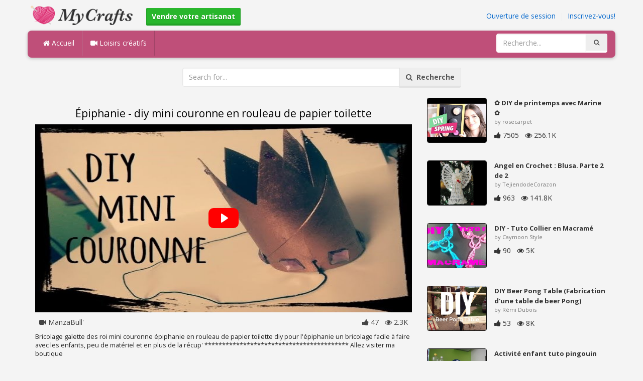

--- FILE ---
content_type: text/html; charset=utf-8
request_url: https://mycrafts.fr/diy/epiphanie-diy-mini-couronne-en-rouleau-de-papier-toilette/
body_size: 4871
content:
<!DOCTYPE html><html lang="en"><head><meta http-equiv="Content-Type" content="text/html; charset=utf-8" /><meta http-equiv="X-UA-Compatible" content="IE=edge"><meta name="viewport" content="width=device-width, initial-scale=1, maximum-scale=1, user-scalable=no"><title>Épiphanie - diy mini couronne en rouleau de papier toilette</title><meta name="description" content="Épiphanie - diy mini couronne en rouleau de papier toilette. Bricolage galette des roi mini couronne épiphanie en rouleau de papier toilette diy pour lépiphanie un bricolage facile à faire avec les enfants, peu de matériel et en plus de la récup" /><meta name="keywords" content="Épiphanie,diy,mini,couronne,en,rouleau,de,papier,toilette,Bricolage,galette,des,roi,mini,couronne,épiphanie,en,rouleau,de,papier,toilette,diy,pour,lépiphanie,un,bricolage,facile,à,faire,avec,les,enfants,peu,de,matériel,et,en,plus,de,la,récup,*******" /><meta name="robots" content="index, follow">        <meta name="google-site-verification" content="PP7Utua_D8YarG_1IDtbAVa7kGDdO2RaWP84CSX0ZzI" /><link href="https://mycrafts.fr/mob.png" rel="apple-touch-icon-precomposed" /><link href="https://mycrafts.fr/favicon.ico" rel="icon" /><link href="https://mycrafts.fr/icon.png" sizes="192x192" rel="icon" /><link rel="apple-touch-icon" href="https://mycrafts.fr/icon.png"><link rel="apple-touch-icon" sizes="76x76" href="https://mycrafts.fr/76x76.png"><link rel="apple-touch-icon" sizes="120x120" href="https://mycrafts.fr/120x120.png"><link rel="apple-touch-icon" sizes="152x152" href="https://mycrafts.fr/152x152.png"><link rel="dns-prefetch" href="https://fonts.googleapis.com"><link rel="dns-prefetch" href="https://maxcdn.bootstrapcdn.com"><link rel="dns-prefetch" href="https://cdn.mycrafts.fr/cores/87/tpl/web">		<link rel="stylesheet" type="text/css" href="https://cdn.mycrafts.fr/cores/87/tpl/web/css/bootstrap2.css"><link rel="stylesheet" type="text/css" href="https://cdn.mycrafts.fr/cores/87/tpl/web/css_min/diy_detail.min.css">		        <meta name="generator" content="WordPress"><meta property="og:locale" content="fr-FR"><meta property="og:type" content="article"><meta property="og:title" content="Épiphanie - diy mini couronne en rouleau de papier toilette"><meta property="og:description" content="Bricolage galette des roi mini couronne épiphanie en rouleau de papier toilette diy pour lépiphanie un bricolage facile à faire avec les enfants, peu de matériel et en plus de la récup ****************************************­* Allez visiter ma boutique. Diy, Papier"><meta property="og:url" content="https://mycrafts.fr/diy/epiphanie-diy-mini-couronne-en-rouleau-de-papier-toilette/"><meta property="og:site_name" content="MyCrafts.fr"><meta property="og:updated_time" content="2016-06-27T13:10:01+00:00"><meta property="og:image" content="https://cdn.mycrafts.fr/i/1/5/87/epiphanie-diy-mini-couronne-en-gpdg-o.jpg"><meta property="article:publisher" content="ManzaBull&#039;"><meta property="article:author" content="ManzaBull&#039;"><meta property="article:section" content="DIY, Crafts, Handmade"><meta property="article:published_time" content="2016-06-25T21:51:09+00:00"><meta property="article:modified_time" content="2016-06-27T13:10:01+00:00"><meta property="article:tag" content="Diy"><meta property="article:tag" content="Papier"><meta name="twitter:card" content="summary_large_image"><meta name="twitter:description" content="Bricolage galette des roi mini couronne épiphanie en rouleau de papier toilette diy pour lépiphanie un bricolage facile à faire avec les enfants, peu de matériel et en plus de la récup ****************************************­* Allez visiter ma boutique. Diy, Papier"><meta name="twitter:title" content="Épiphanie - diy mini couronne en rouleau de papier toilette"><meta name="twitter:site" content="@MyCraftscom"><meta name="twitter:image" content="https://cdn.mycrafts.fr/i/1/5/87/epiphanie-diy-mini-couronne-en-gpdg-o.jpg"><meta name="twitter:creator" content="@MyCraftscom"></head><body role="document" >    
	<script>
		var config = {
			api_url: "https://admin.mycrafts.fr"
		};
	</script>
	<div class="header"><div class="container"><div class="row"><div class="col-md-6 col-sm-12 col-xs-12 header_left"><a href="https://mycrafts.fr" title="MyCrafts.fr" class="shop_logo"><img src="https://cdn.mycrafts.fr/cores/87/tpl/market/img/mycrafts.png" height="44" alt="MyCrafts.fr" title="MyCrafts.fr" /></a><a style="margin-left:20px;margin-top:5px" class="btn btn-success btn-sm" href="https://mycrafts.fr/sell"><b><i class="icon-shopping-cart" aria-hidden="true"></i> Vendre votre artisanat</b></a></div><div class="col-md-6 col-sm-12 col-xs-12 header_right"><a href="https://admin.mycrafts.fr/login" class="js_registration mc_link" data-type="login">Ouverture de session</a>&nbsp; | &nbsp;<a href="https://admin.mycrafts.fr/create" class="js_registration mc_link" data-type="register">Inscrivez-vous!</a></div></div></div></div><div class="container"><!-- Static navbar --><div class="row"><nav class="navbar mc_topmenu mc_btn_shadow hidden-xs"><div class="navbar-header"><button type="button" class="navbar-toggle collapsed" data-toggle="collapse" data-target="#navbar" aria-expanded="false" aria-controls="navbar"><span class="sr-only">Toggle navigation</span><span class="icon-bar"></span><span class="icon-bar"></span><span class="icon-bar"></span></button>          </div><div id="navbar" class="navbar-collapse collapse"><ul class="nav navbar-nav">              <li class="active"><a href="https://mycrafts.fr" style="border-left:none;"><i class="fa fa-home"></i> Accueil</a></li><li><a href="https://mycrafts.fr/diy"><i class="fa fa-video-camera"></i> Loisirs créatifs</a></li><li style="border-left:1px solid #c76489;padding-bottom:15px;padding-top:15px;">&nbsp;</li></ul><ul class="nav navbar-nav navbar-right"><li><form class="navbar-form" role="search" action="https://mycrafts.fr"><input type="hidden" value="1" name="search"><div class="input-group"><input type="text" class="form-control" placeholder="Recherche..." name="q" value=""><div class="input-group-btn"><button class="btn btn-default" type="submit"><i class="fa fa-search"></i></button></div></div></form></li></ul></div><!--/.nav-collapse --><!--/.container-fluid --></nav></div></div> <!-- /container --><div class="container"><form target="_self" method="get" name="search_form">		<input name="search" type="hidden" value="1" /><div class="row"><div class="col-lg-3"></div><div class="col-lg-6"><div class="input-group"><input type="text" name="q" class="form-control" id="search_q" placeholder="Search for..." value=""><span class="input-group-btn"><button class="btn btn-default" type="submit" id="search_button"><i class="fa fa-search"></i>&nbsp; Recherche</button></span></div><!-- /input-group --></div><!-- /.col-lg-6 --><div class="col-lg-3"></div></div></form><!-- /.row --></div><br /><div class="container detail"><div class="row"><div class="col-md-8">						<div class="c"></div><center><h1>Épiphanie - diy mini couronne en rouleau de papier toilette</h1></center><script>config.plyr_js = 'https://cdn.mycrafts.fr/cores/87/tpl/web/js/plyr.js';config.plyr_css = 'https://cdn.mycrafts.fr/cores/87/tpl/web/css/plyr.css';
				document.addEventListener('DOMContentLoaded', function() {
					init_player({
						id: '#js_video_player',video_poster: 'https://cdn.mycrafts.fr/i/1/5/87/epiphanie-diy-mini-couronne-en-gpdg-o.jpg',title: "Épiphanie - diy mini couronne en rouleau de papier toilette",video_provider: 'youtube',video_id: '0wlgqaPLTQY'
					});
				});
			</script>
			<div id="js_video_player" style="width:100%"><img src="https://cdn.mycrafts.fr/i/1/5/87/epiphanie-diy-mini-couronne-en-gpdg-o.jpg" alt="Épiphanie - diy mini couronne en rouleau de papier toilette" class="img-responsive " id="detail_img" /></div><div class="c"></div><div class="row" style="margin-bottom:10px;margin-top:10px;"><div class="col-xs-6">&nbsp; <i class="fa fa-video-camera"></i> ManzaBull&#039;</div><div class="col-xs-6" style="text-align: right"><i class="fa fa-thumbs-up"></i> 47 &nbsp; <i class="fa fa-eye"></i> 2.3K &nbsp;</div></div><div class="c"></div><p>Bricolage galette des roi mini couronne épiphanie en rouleau de papier toilette diy pour l'épiphanie
un bricolage facile à faire avec les enfants, peu de matériel et en plus de la récup'
****************************************­*
Allez visiter ma boutique</p><div style="float:right;"><i class="fa fa-clock-o" aria-hidden="true"></i> <time datetime="2016-06-27" itemprop="datePublished" pubdate="">06/27/16</time></div><div class="c"></div><font style="font-weight:bold">Étiquettes:</font><br /><a class="btn btn-default btn-xs" title="Diy" href="https://mycrafts.fr/-diy">Diy</a> &nbsp;<a class="btn btn-default btn-xs" title="Papier" href="https://mycrafts.fr/-papier">Papier</a> &nbsp;<br /><br /><br />									<div id="share_buttons" title="%C3%89piphanie%20-%20diy%20mini%20couronne%20en%20rouleau%20de%20papier%20toilette" url="https%3A%2F%2Fmycrafts.fr%2Fdiy%2Fepiphanie-diy-mini-couronne-en-rouleau-de-papier-toilette%2F" media_url="https%3A%2F%2Fcdn.mycrafts.fr%2Fi%2F1%2F5%2F87%2Fepiphanie-diy-mini-couronne-en-gpdg-o.jpg" lang="fr" > </div><button type="button" style="float:right;" class="btn btn-default btn-xs js_report" data-item_id="1238185" data-source_id="1"><i class="fa fa-exclamation-triangle"></i>&nbsp;&nbsp;Report this item</button><div class="c"></div><div id="add_new_comment"><a href="https://admin.mycrafts.fr/profile/login">Ouverture de session</a> Pour laisser un commentaire</div></div><div class="col-md-4"><div class="row nextmedia">

		 	<a href="https://mycrafts.fr/diy/diy-de-printemps-avec-marine/" title="✿ DIY de printemps avec Marine ✿">
		
	
			<div class="col-xs-12 col-sm-12 col-md-12" style="color: #333;">


									<img src="https://cdn.mycrafts.fr/i/1/4/96/diy-de-printemps-avec-marine-feov-m.jpg" alt="✿ DIY de printemps avec Marine ✿" style="height:90px;float: left; margin: 0px 15px 15px 0px;border-radius:4px;border:1px solid #111 ;" data-pin-nopin="true" />
								
				
				<a href="https://mycrafts.fr/diy/diy-de-printemps-avec-marine/" style="color: #333;
    font-size: 13px;
    font-weight: bold;line-height: 1.2;
    margin-bottom: 2px;
    max-height: 2.4em;
    overflow: hidden;height: 1.4em;
    line-height: 1.4em;
    " title="✿ DIY de printemps avec Marine ✿">✿ DIY de printemps avec Marine ✿</a>
				<p style=" color: #777;
    font-size: 11px;">by rosecarpet</p>
    
    <i class="fa fa-thumbs-up"></i> 7505 &nbsp; <i class="fa fa-eye"></i> 256.1K
			</div>
			<div class="c"></div>
   <br /><div class="c"></div>
    
    </a>
		 	<a href="https://mycrafts.fr/diy/angel-en-crochet-blusa-parte-2-de-2/" title="Angel en Crochet : Blusa.  Parte 2 de 2">
		
	
			<div class="col-xs-12 col-sm-12 col-md-12" style="color: #333;">


									<img src="https://cdn.mycrafts.fr/i/1/5/64/angel-en-crochet-blusa-parte-fWVw-m.jpg" alt="Angel en Crochet : Blusa.  Parte 2 de 2" style="height:90px;float: left; margin: 0px 15px 15px 0px;border-radius:4px;border:1px solid #111 ;" data-pin-nopin="true" />
								
				
				<a href="https://mycrafts.fr/diy/angel-en-crochet-blusa-parte-2-de-2/" style="color: #333;
    font-size: 13px;
    font-weight: bold;line-height: 1.2;
    margin-bottom: 2px;
    max-height: 2.4em;
    overflow: hidden;height: 1.4em;
    line-height: 1.4em;
    " title="Angel en Crochet : Blusa.  Parte 2 de 2">Angel en Crochet : Blusa.  Parte 2 de 2</a>
				<p style=" color: #777;
    font-size: 11px;">by TejiendodeCorazon</p>
    
    <i class="fa fa-thumbs-up"></i> 963 &nbsp; <i class="fa fa-eye"></i> 141.8K
			</div>
			<div class="c"></div>
   <br /><div class="c"></div>
    
    </a>
		 	<a href="https://mycrafts.fr/diy/diy-tuto-collier-en-macrame/" title="DIY -  Tuto Collier en Macramé">
		
	
			<div class="col-xs-12 col-sm-12 col-md-12" style="color: #333;">


									<img src="https://cdn.mycrafts.fr/i/1/7/63/diy-tuto-collier-en-macrame-i42D-m.jpg" alt="DIY -  Tuto Collier en Macramé" style="height:90px;float: left; margin: 0px 15px 15px 0px;border-radius:4px;border:1px solid #111 ;" data-pin-nopin="true" />
								
				
				<a href="https://mycrafts.fr/diy/diy-tuto-collier-en-macrame/" style="color: #333;
    font-size: 13px;
    font-weight: bold;line-height: 1.2;
    margin-bottom: 2px;
    max-height: 2.4em;
    overflow: hidden;height: 1.4em;
    line-height: 1.4em;
    " title="DIY -  Tuto Collier en Macramé">DIY -  Tuto Collier en Macramé</a>
				<p style=" color: #777;
    font-size: 11px;">by Caymoon Style</p>
    
    <i class="fa fa-thumbs-up"></i> 90 &nbsp; <i class="fa fa-eye"></i> 5K
			</div>
			<div class="c"></div>
   <br /><div class="c"></div>
    
    </a>
		 	<a href="https://mycrafts.fr/diy/diy-beer-pong-table-fabrication-d-une-table-de-beer-pong/" title="DIY Beer Pong Table (Fabrication d&#039;une table de beer Pong)">
		
	
			<div class="col-xs-12 col-sm-12 col-md-12" style="color: #333;">


									<img src="https://cdn.mycrafts.fr/i/1/7/51/diy-beer-pong-table-fabrication-iuHC-m.jpg" alt="DIY Beer Pong Table (Fabrication d&#039;une table de beer Pong)" style="height:90px;float: left; margin: 0px 15px 15px 0px;border-radius:4px;border:1px solid #111 ;" data-pin-nopin="true" />
								
				
				<a href="https://mycrafts.fr/diy/diy-beer-pong-table-fabrication-d-une-table-de-beer-pong/" style="color: #333;
    font-size: 13px;
    font-weight: bold;line-height: 1.2;
    margin-bottom: 2px;
    max-height: 2.4em;
    overflow: hidden;height: 1.4em;
    line-height: 1.4em;
    " title="DIY Beer Pong Table (Fabrication d&#039;une table de beer Pong)">DIY Beer Pong Table (Fabrication d&#039;une table de beer Pong)</a>
				<p style=" color: #777;
    font-size: 11px;">by Rémi Dubois</p>
    
    <i class="fa fa-thumbs-up"></i> 53 &nbsp; <i class="fa fa-eye"></i> 8K
			</div>
			<div class="c"></div>
   <br /><div class="c"></div>
    
    </a>
		 	<a href="https://mycrafts.fr/diy/activite-enfant-tuto-pingouin-papier-diy/" title="Activité enfant tuto pingouin papier diy">
		
	
			<div class="col-xs-12 col-sm-12 col-md-12" style="color: #333;">


									<img src="https://cdn.mycrafts.fr/i/1/4/67/activite-enfant-tuto-pingouin-eGNq-m.jpg" alt="Activité enfant tuto pingouin papier diy" style="height:90px;float: left; margin: 0px 15px 15px 0px;border-radius:4px;border:1px solid #111 ;" data-pin-nopin="true" />
								
				
				<a href="https://mycrafts.fr/diy/activite-enfant-tuto-pingouin-papier-diy/" style="color: #333;
    font-size: 13px;
    font-weight: bold;line-height: 1.2;
    margin-bottom: 2px;
    max-height: 2.4em;
    overflow: hidden;height: 1.4em;
    line-height: 1.4em;
    " title="Activité enfant tuto pingouin papier diy">Activité enfant tuto pingouin papier diy</a>
				<p style=" color: #777;
    font-size: 11px;">by crea bull&#039;</p>
    
    <i class="fa fa-thumbs-up"></i> 42 &nbsp; <i class="fa fa-eye"></i> 16.1K
			</div>
			<div class="c"></div>
   <br /><div class="c"></div>
    
    </a>
		 	<a href="https://mycrafts.fr/diy/bricolage-facile-comment-faire-panier-en-papier-how-to-make-a-paper-basket-diy-french-videos/" title="Bricolage Facile: Comment Faire Panier en Papier | How to Make a Paper Basket | DIY French Videos">
		
	
			<div class="col-xs-12 col-sm-12 col-md-12" style="color: #333;">


									<img src="https://cdn.mycrafts.fr/i/1/3/43/bricolage-facile-comment-faire-dgua-m.jpg" alt="Bricolage Facile: Comment Faire Panier en Papier | How to Make a Paper Basket | DIY French Videos" style="height:90px;float: left; margin: 0px 15px 15px 0px;border-radius:4px;border:1px solid #111 ;" data-pin-nopin="true" />
								
				
				<a href="https://mycrafts.fr/diy/bricolage-facile-comment-faire-panier-en-papier-how-to-make-a-paper-basket-diy-french-videos/" style="color: #333;
    font-size: 13px;
    font-weight: bold;line-height: 1.2;
    margin-bottom: 2px;
    max-height: 2.4em;
    overflow: hidden;height: 1.4em;
    line-height: 1.4em;
    " title="Bricolage Facile: Comment Faire Panier en Papier | How to Make a Paper Basket | DIY French Videos">Bricolage Facile: Comment Faire Panier en Papier | How to</a>
				<p style=" color: #777;
    font-size: 11px;">by HooplaKidz Franҫais</p>
    
    <i class="fa fa-thumbs-up"></i> 232 &nbsp; <i class="fa fa-eye"></i> 69.5K
			</div>
			<div class="c"></div>
   <br /><div class="c"></div>
    
    </a>
		 	<a href="https://mycrafts.fr/diy/diy-bague-en-macrame-macrame-rings-friendship-rings-english-subs/" title="DIY : Bague en macramé. Macramé Rings Friendship Rings (English subs)">
		
	
			<div class="col-xs-12 col-sm-12 col-md-12" style="color: #333;">


									<img src="https://cdn.mycrafts.fr/i/1/1/48/diy-bague-en-macrame-Bwe-m.jpg" alt="DIY : Bague en macramé. Macramé Rings Friendship Rings (English subs)" style="height:90px;float: left; margin: 0px 15px 15px 0px;border-radius:4px;border:1px solid #111 ;" data-pin-nopin="true" />
								
				
				<a href="https://mycrafts.fr/diy/diy-bague-en-macrame-macrame-rings-friendship-rings-english-subs/" style="color: #333;
    font-size: 13px;
    font-weight: bold;line-height: 1.2;
    margin-bottom: 2px;
    max-height: 2.4em;
    overflow: hidden;height: 1.4em;
    line-height: 1.4em;
    " title="DIY : Bague en macramé. Macramé Rings Friendship Rings (English subs)">DIY : Bague en macramé. Macramé Rings Friendship Rings</a>
				<p style=" color: #777;
    font-size: 11px;">by By Isnata</p>
    
    <i class="fa fa-thumbs-up"></i> 1396 &nbsp; <i class="fa fa-eye"></i> 140.1K
			</div>
			<div class="c"></div>
   <br /><div class="c"></div>
    
    </a>
	
</div>
</div></div><div class="row" style="margin-top:20px;"><div class="col-lg-12 banner_card mc_txt_shadow" style="text-align:left;padding-top:0px;padding-bottom:10px;">		<a class="btn btn-success" href="https://mycrafts.fr/sell"><b><i class="fa fa-shopping-cart" aria-hidden="true"></i> Vendre votre artisanat - Ouvrir un Magasin</b></a> - <span style="color:#3e8f3e">Gratuitement</span></div><div class="col-lg-2 col-md-3 col-sm-4 col-xs-6 item_card"><div class="item_detail"><a title="Bonnet en laine fait main - Point Grenouille" href="https://mycrafts.fr/bonnet-en-laine-fait-main-point-grenouille-4189" class="link_grey"><img src="https://cdn.mycrafts.fr/i/1/8/97/bonnet-en-laine-fait-main-koXc-m.jpg" alt="Bonnet en laine fait main - Point Grenouille" title="Bonnet en laine fait main - Point Grenouille" class="item_img" data-pin-nopin="true"><div class="item_title">Bonnet en laine fait main - Point Grenouille</div></a><div class="item_img_price item_right"><span class="price_wrapper"><span data-value="25.00" class="price_value" title=" $ 25 (USD)"><span class="csymbol text-gray-400" title="USD">$</span>25</span></span></div></div></div><div class="col-lg-2 col-md-3 col-sm-4 col-xs-6 item_card"><div class="item_detail"><a title="Cabas acidulé" href="https://mycrafts.fr/cabas-acidule-1487" class="link_grey"><img src="https://cdn.mycrafts.fr/i/1/8/15/cabas-acidule-jjAD-m.jpg" alt="Cabas acidulé" title="Cabas acidulé" class="item_img" data-pin-nopin="true"><div class="item_title">Cabas acidulé</div></a><div class="item_img_price item_right"><span class="price_wrapper"><span data-value="22.65" class="price_value" title="20 €  (EUR)">20<span class="csymbol text-gray-400" title="EUR">€</span></span></span></div></div></div><div class="col-lg-2 col-md-3 col-sm-4 col-xs-6 item_card"><div class="item_detail"><a title="Sac multicolore" href="https://mycrafts.fr/sac-multicolore-1486" class="link_grey"><img src="https://cdn.mycrafts.fr/i/1/8/15/sac-multicolore-jjAx-m.jpg" alt="Sac multicolore" title="Sac multicolore" class="item_img" data-pin-nopin="true"><div class="item_title">Sac multicolore</div></a><div class="item_img_price item_right"><span class="price_wrapper"><span data-value="22.65" class="price_value" title="20 €  (EUR)">20<span class="csymbol text-gray-400" title="EUR">€</span></span></span></div></div></div><div class="col-lg-2 col-md-3 col-sm-4 col-xs-6 item_card"><div class="item_detail"><a title="Boucles d&#039;oreilles d&#039;inspiration indienne" href="https://mycrafts.fr/boucles-d-oreilles-d-inspiration-indienne-24279" class="link_grey"><img src="https://cdn.mycrafts.fr/i/1/11/84/boucles-d-oreilles-d-inspiration-pbBZ-m.jpg" alt="Boucles d&#039;oreilles d&#039;inspiration indienne" title="Boucles d&#039;oreilles d&#039;inspiration indienne" class="item_img" data-pin-nopin="true"><div class="item_title">Boucles d&#039;oreilles d&#039;inspiration indienne</div></a><div class="item_img_price item_right"><span class="price_wrapper"><span data-value="56.63" class="price_value" title="50 €  (EUR)">50<span class="csymbol text-gray-400" title="EUR">€</span></span></span></div></div></div><div class="col-lg-2 col-md-3 col-sm-4 col-xs-6 item_card"><div class="item_detail"><a title="housse telephone" href="https://mycrafts.fr/housse-telephone-1390" class="link_grey"><img src="https://cdn.mycrafts.fr/i/1/7/75/housse-telephone-iDZr-m.jpg" alt="housse telephone" title="housse telephone" class="item_img" data-pin-nopin="true"><div class="item_title">housse telephone</div></a><div class="item_img_price item_right"><span class="price_wrapper"><span data-value="8.00" class="price_value" title="8 €  (EUR)">8<span class="csymbol text-gray-400" title="EUR">€</span></span></span></div></div></div><div class="col-lg-2 col-md-3 col-sm-4 col-xs-6 item_card"><div class="item_detail"><a title="porte aiguille" href="https://mycrafts.fr/porte-aiguille-1391" class="link_grey"><img src="https://cdn.mycrafts.fr/i/1/7/75/porte-aiguille-iDZC-m.jpg" alt="porte aiguille" title="porte aiguille" class="item_img" data-pin-nopin="true"><div class="item_title">porte aiguille</div></a><div class="item_img_price item_right"><span class="price_wrapper"><span data-value="5.00" class="price_value" title="5 €  (EUR)">5<span class="csymbol text-gray-400" title="EUR">€</span></span></span></div></div></div></div></div>
<div class="container footer"><div class="row"><div class="col-sm-8" style="text-align:left;"> MyCrafts.fr v2.1 - All images & DIY © their respective owners - <a href="https://mycrafts.fr/legal/privacy">Privacy</a> - <a href="https://mycrafts.fr/legal/terms">Terms of Use</a> - <a href="https://admin.mycrafts.fr/contact" style="font-weight:bold;">Support de contact</a><br /></div></div><script id="js_tpl_modal" type="text/html"><div class="js_popup_header"><div class="popup_swipe_down"><div class="swipe_down_over"></div></div><div class="md_popup_header js_header_btn"></div></div><!--by default display is flex, but we can add class "display_block"--><div class="js_md_popup_body md_popup_body display_block"><%=content%></div><div class="md_popup_buttons js_footer_btn"></div></script>	<script type="text/javascript" src="https://cdn.mycrafts.fr/cores/87/tpl/web/js/jquery-1.11.3.min.js"></script><script type="text/javascript" src="https://cdn.mycrafts.fr/cores/87/tpl/web/js/bootstrap.min.js"></script><script type="text/javascript" src="https://cdn.mycrafts.fr/cores/87/tpl/web/js_min/diy_detail.min.js"></script><link rel="stylesheet" href="https://maxcdn.bootstrapcdn.com/font-awesome/4.5.0/css/font-awesome.min.css"><script defer src="https://static.cloudflareinsights.com/beacon.min.js/vcd15cbe7772f49c399c6a5babf22c1241717689176015" integrity="sha512-ZpsOmlRQV6y907TI0dKBHq9Md29nnaEIPlkf84rnaERnq6zvWvPUqr2ft8M1aS28oN72PdrCzSjY4U6VaAw1EQ==" data-cf-beacon='{"version":"2024.11.0","token":"dbdcfa2494b944459c79dab06014c0d4","r":1,"server_timing":{"name":{"cfCacheStatus":true,"cfEdge":true,"cfExtPri":true,"cfL4":true,"cfOrigin":true,"cfSpeedBrain":true},"location_startswith":null}}' crossorigin="anonymous"></script>
</body></html>